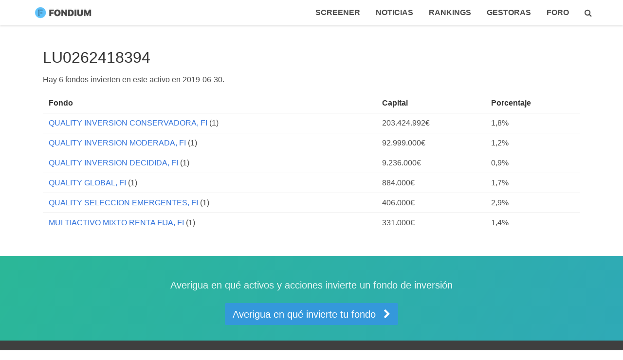

--- FILE ---
content_type: text/html; charset=utf-8
request_url: https://fondium.com/en-cartera/LU0262418394
body_size: 2975
content:
<!DOCTYPE html>
<html lang="es">
	<head>
		<meta charset="utf-8">
<title>LU0262418394 - Fondium</title>
<link rel="alternate" type="application/rss+xml" title="Fondium" href="https://fondium.com/feed" />
<link rel="icon" type="image/png" sizes="192x192" href="https://fondium.com/android-icon-192x192.png">
<link rel="icon" type="image/png" sizes="32x32" href="https://fondium.com/favicon-32x32.png">
<link rel="icon" type="image/png" sizes="96x96" href="https://fondium.com/favicon-96x96.png">
<link rel="icon" type="image/png" sizes="16x16" href="https://fondium.com/favicon-16x16.png">
<link rel="apple-touch-icon" type="image/png" sizes="192x192" href="https://fondium.com/apple-touch-icon.png">
<link rel="apple-touch-icon" type="image/png" sizes="57x57" href="https://fondium.com/apple-icon-57x57.png">
<link rel="apple-touch-icon" type="image/png" sizes="60x60" href="https://fondium.com/apple-icon-60x60.png">
<link rel="apple-touch-icon" type="image/png" sizes="72x72" href="https://fondium.com/apple-icon-72x72.png">
<link rel="apple-touch-icon" type="image/png" sizes="76x76" href="https://fondium.com/apple-icon-76x76.png">
<link rel="apple-touch-icon" type="image/png" sizes="114x114" href="https://fondium.com/apple-icon-114x114.png">
<link rel="apple-touch-icon" type="image/png" sizes="120x120" href="https://fondium.com/apple-icon-120x120.png">
<link rel="apple-touch-icon" type="image/png" sizes="144x144" href="https://fondium.com/apple-icon-144x144.png">
<link rel="apple-touch-icon" type="image/png" sizes="152x152" href="https://fondium.com/apple-icon-152x152.png">
<link rel="apple-touch-icon" type="image/png" sizes="180x180" href="https://fondium.com/apple-icon-180x180.png">
<meta name="msapplication-TileColor" content="#ffffff">
<meta name="msapplication-TileImage" content="https://fondium.com/ms-icon-144x144.png">
<meta property="og:site_name" content="Fondium">
<meta property="og:title" content="LU0262418394">
<meta name="twitter:title" content="LU0262418394">

		<meta name="viewport" content="width=device-width, initial-scale=1, user-scalable=no" />
		<!--[if lte IE 8]><script src="https://cdnjs.cloudflare.com/ajax/libs/html5shiv/3.7.3/html5shiv.min.js"></script><![endif]-->
		
						
		<link href="https://fondium.com/res/themes/fondium/css/style.min.css?mar22nn=2018" rel="stylesheet">
		<link rel="stylesheet" href="https://cdnjs.cloudflare.com/ajax/libs/font-awesome/4.7.0/css/font-awesome.min.css" />
		
				
		
		<script type="application/ld+json">{"@context":"http:\/\/schema.org","publisher":{"@type":"Organization","name":"Fondium","logo":{"@type":"ImageObject","url":"https:\/\/fondium.com\/res\/themes\/fondium\/amp\/fondium-logo.png","width":600,"height":60}}}</script>
<script>
(function(i,s,o,g,r,a,m){i['GoogleAnalyticsObject']=r;i[r]=i[r]||function(){
(i[r].q=i[r].q||[]).push(arguments)},i[r].l=1*new Date();a=s.createElement(o),
m=s.getElementsByTagName(o)[0];a.async=1;a.src=g;m.parentNode.insertBefore(a,m)
})(window,document,'script','//www.google-analytics.com/analytics.js','ga');

ga('create', 'UA-102385870-1', 'auto');
ga('send', 'pageview');
</script>

		
		<script type="text/javascript">
			var absolute_path = "https://fondium.com/";
		</script>
		
				
		<script defer="true" src="https://cdnjs.cloudflare.com/ajax/libs/jquery/3.2.1/jquery.min.js"></script>
		<script defer="true" src="https://cdnjs.cloudflare.com/ajax/libs/Chart.js/2.6.0/Chart.bundle.min.js"></script>
		<script defer="true" src="https://fondium.com/res/themes/fondium/js/app.min.js?v=5m18"></script>
			
	</head>
	
	
	<body class="header-fixed   no-home">
		
		
		<nav class="navbar has-shadow " id="top" role="navigation" aria-label="main navigation">
		    
		    <div class="container">
		    
				<div class="navbar-brand">
					<a class="navbar-item" href="https://fondium.com/" title="Fondium.com - Fondos de inversión">
						<img src="https://fondium.com/res/themes/fondium/images/fondium-logo-transparent-140x28.png" alt="Fondium" width="140" height="28">
					</a>
					
										
					<div class="nav-toggle-- navbar-burger" data-target="navMenu">
						<span></span>
						<span></span>
						<span></span>
					</div>
				</div>
				
				<div class="navbar-menu" id="navMenu">					<div class="navbar-end">
				        <a href="https://fondium.com/fondos" class="navbar-item is-tab" title="Screener de fondos de inversión">Screener</a>
				        <a href="https://fondium.com/blog" class="navbar-item is-tab" title="Blog de fondos de inversión">Noticias</a>
				        <a href="https://fondium.com/ranking" class="navbar-item is-tab" title="Rankings de fondos de inversión más rentables">Rankings</a>
				        
				        <a href="https://fondium.com/gestoras" class="navbar-item is-tab" title="Gestoras de fondos de inversión">Gestoras</a>
				        
				        				        
				        <a href="https://fondium.com/qaa" class="navbar-item is-tab" title="Fondos de inversión más rentables de todos los tiempos"><strong>Foro</strong></a>
						
				        <a href="https://fondium.com/buscador" class="navbar-item is-tab is-search" title="Buscador de fondos de inversión">
					        <i class="fa fa-search" aria-hidden="true"></i>
				        </a>
			        
					</div>
	
			    </div>
			
		    </div> 		    
		</nav>
		
		
				<main class="main">
					<article class="main-article content container">

	<div class="section">
	
		<h1>LU0262418394</h1>
		
		<p>Hay 6 fondos invierten en este activo en <time datetime="2019-06-30">2019-06-30</time>.</p>
		
		<table>
			<tr>
				<th>Fondo</th>
				<th>Capital</th>
				<th>Porcentaje</th>
			</tr>
						<tr>
				<td>
					<a href="https://fondium.com/fondos/quality-inversion-conservadora-fi/1">QUALITY INVERSION CONSERVADORA, FI</a> (1)
					
				</td>
				<td>203.424.992€</td>
				<td>1,8%</td>
			</tr>
						<tr>
				<td>
					<a href="https://fondium.com/fondos/quality-inversion-moderada-fi/1">QUALITY INVERSION MODERADA, FI</a> (1)
					
				</td>
				<td>92.999.000€</td>
				<td>1,2%</td>
			</tr>
						<tr>
				<td>
					<a href="https://fondium.com/fondos/quality-inversion-decidida-fi/1">QUALITY INVERSION DECIDIDA, FI</a> (1)
					
				</td>
				<td>9.236.000€</td>
				<td>0,9%</td>
			</tr>
						<tr>
				<td>
					<a href="https://fondium.com/fondos/quality-global-fi/1">QUALITY GLOBAL, FI</a> (1)
					
				</td>
				<td>884.000€</td>
				<td>1,7%</td>
			</tr>
						<tr>
				<td>
					<a href="https://fondium.com/fondos/quality-seleccion-emergentes-fi/1">QUALITY SELECCION EMERGENTES, FI</a> (1)
					
				</td>
				<td>406.000€</td>
				<td>2,9%</td>
			</tr>
						<tr>
				<td>
					<a href="https://fondium.com/fondos/multiactivo-mixto-renta-fija-fi/1">MULTIACTIVO MIXTO RENTA FIJA, FI</a> (1)
					
				</td>
				<td>331.000€</td>
				<td>1,4%</td>
			</tr>
					</table>
	
	</div>

</article>
		</main>
				
		
		<section class="s-qeuf is-no-fullheight  hero is-success is-bold call-to-action home-qeuf bd-rainbow">
			<div class="hero-body">
				<div class="container has-text-centered">
									
					<h3 class="subtitle">Averigua en qué activos y acciones invierte un fondo de inversión</h3>
					
					
					<a href="https://fondium.com/en-que-invierte-mi-fondo" class="button is-primary is-medium" title="¿En qué invierte mi fondo de inversión?">
						<span>Averigua en qué invierte tu fondo</span> <span class="icon"><i class="fa fa-chevron-right"></i></span></a>
					
				</div>
			</div>
		</section>
		
		<footer id="footer" class="footer is-paddinglessd">
			
			<section class="section is-paddingless">
				<div class="container">
					<img class="footer-logo" src="https://fondium.com/res/themes/fondium/images/fondium-logo-white-paddingless.png" alt="Fondium logo">
					
					
				  <p>2018 Fondium.com: Buscador de fondos de inversión</p>
				  <br>
				  <p><a title="Screener de fondos de inversión" href="https://fondium.com/fondos">Screener</a> ∙ <a href="https://fondium.com/blog">Blog</a> ∙ <a href="https://fondium.com/ranking" title="Ranking de fondos de inversión más rentables">Ranking</a> ∙ <a href="https://fondium.com/ranking/acciones" title="Ranking de las acciones preferidas por los fondos de inversión">Ranking de acciones</a> ∙ <a href="https://fondium.com/estadisticas" title="Estadísticas sobre el mercado de fondos de inversión en España">Estadísticas</a> ∙ <a href="https://fondium.com/mapa-web" title="Mapa de la web (sitemap)">Mapa web</a></p>
				  
				
				  
				</div>
			</section>

			<section class="footer-social section is-paddingless">
				<div class="container">
					<a href="https://twitter.com/fondium" class="icon is-medium" rel="me" title="Ver perfil de Foundium en Twitter"><i class="fa fa-twitter " aria-hidden="true"></i></a>
					<a href="https://www.facebook.com/fondium/" class="icon is-medium" rel="me" title="Ver perfil de Fondium en Facebook"><i class="fa fa-facebook" aria-hidden="true"></i></a>
					<a href="https://feedly.com/#subscription/feed/https://fondium.com/feed" class="icon is-medium" rel="nofollow" title="Fondium en feedly"><i class="fa fa-rss" aria-hidden="true"></i></a>
				</div>
			</section>
			
			<section class="footer-latest section is-paddingless">
				<div class="container">
					<p><small><a href="https://fondium.com/descargo-de-responsabilidad">Descargo de responsabilidad</a></small></p>
				</div>
			</section>
			
		</footer>
			
		
		<div id="modalUserLogin" class="jg-modal jg-modal-medium md-effect-1-">
	<div class="jg-modal-content">
		<div class="jg-modal-header">
			<h3>Accede a tu cuenta</h3>
			<span class="close">&times;</span>
		</div>
		
		<div class="jg-modal-middle">
			
			<div class="social-login">
				
				<p class="message"></p><br>
				
								<a href="https://fondium.com/berry/user/login/login-with-twitter" class="btn btn-block btn-social btn-twitter">
					<i class=""></i><span>Acceder con Twitter</span>
		        </a>
		        		        
		        		        		          
			</div>
		</div>
		
		<div class="jg-modal-footer">
			
		</div>
	</div>
</div>

<script>
;window.addEventListener('load', function () {
	$('#modalUserLogin').modalLogin();	
	//$('#modalUserLogin').modalLogin('open');	
});
</script>		
			</body>
</html>